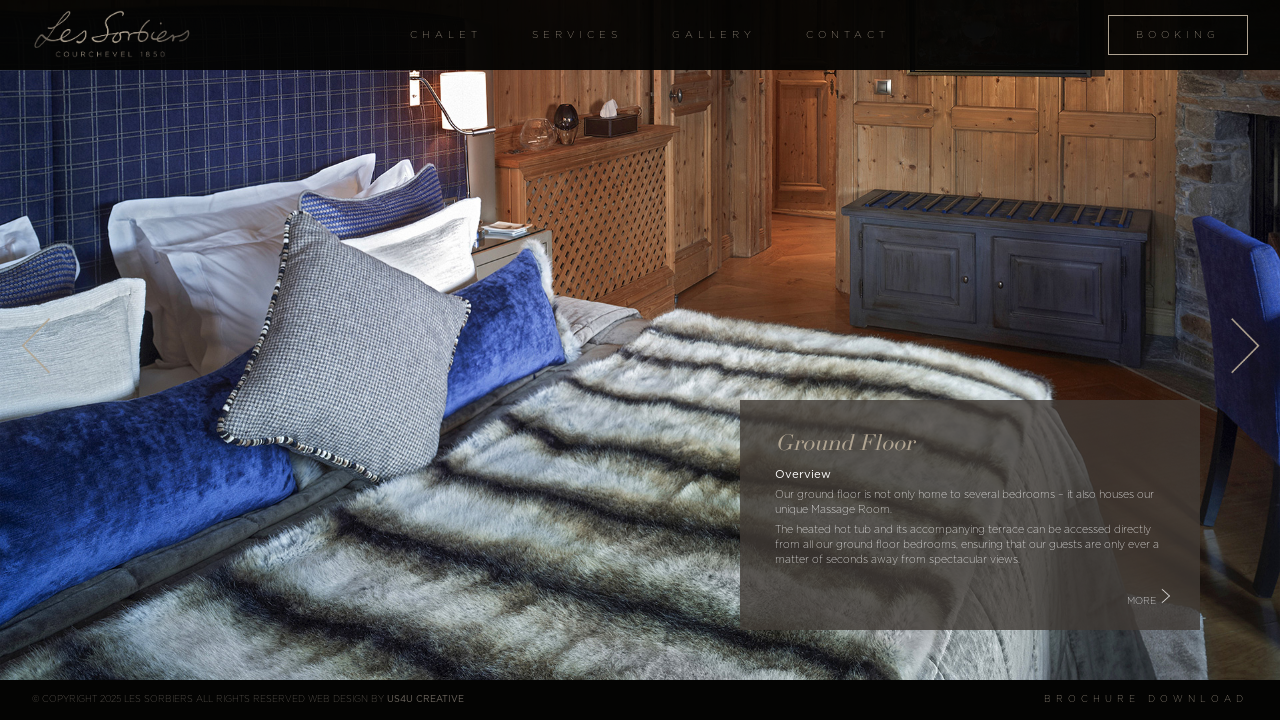

--- FILE ---
content_type: text/html; charset=UTF-8
request_url: http://chaletlessorbiers.com/ground-floor/overview
body_size: 9982
content:
<!DOCTYPE html>
<html>
   <head>
      <title>Ground Floor – Overview & Specifications | Chalet Les Sorbiers</title>
      <meta charset="utf-8">
<meta name="viewport" content="width=device-width, initial-scale=1.0">
<meta name="author" content="US4UCREATIVE, us4ucreative.com">      <meta name="description" content="Your luxury experience begins at ground level. Explore the unique features of Chalet Les Sorbiers, including our lavish Master Suite and our dedicated Massage Room." />
      <link rel="icon" href="http://chaletlessorbiers.com/favicon.ico" type="image/x-icon" />
<link rel="shortcut icon" href="http://chaletlessorbiers.com/favicon.ico" type="image/x-icon" />      <link rel="stylesheet" type="text/css" href="http://chaletlessorbiers.com/css/normalize.css" />
<link rel="stylesheet" type="text/css" href="http://chaletlessorbiers.com/css/main.css?v=5.2.0" />      <link rel="stylesheet" type="text/css" href="http://chaletlessorbiers.com/css/pages/chalet.css?v=2.1.0" />
      <link rel="stylesheet" type="text/css" href="http://chaletlessorbiers.com/css/pages/chalet_ground_floor.css?v=5.2.0" />
      <link rel="stylesheet" type="text/css" href="https://cdnjs.cloudflare.com/ajax/libs/fancybox/3.5.6/jquery.fancybox.min.css" />
      <!-- Global site tag (gtag.js) - Google Analytics -->
<script async src="https://www.googletagmanager.com/gtag/js?id=UA-150087295-1"></script>
<script>
  window.dataLayer = window.dataLayer || [];
  function gtag(){dataLayer.push(arguments);}
  gtag('js', new Date());

  gtag('config', 'UA-150087295-1');
</script>      <!-- Google Tag Manager -->
<script>(function(w,d,s,l,i){w[l]=w[l]||[];w[l].push({'gtm.start':new Date().getTime(),event:'gtm.js'});var f=d.getElementsByTagName(s)[0],j=d.createElement(s),dl=l!='dataLayer'?'&l='+l:'';j.async=true;j.src='https://www.googletagmanager.com/gtm.js?id='+i+dl;f.parentNode.insertBefore(j,f);})(window,document,'script','dataLayer','GTM-M6K25TS');</script>
<!-- End Google Tag Manager -->   </head>
   <body id="groundFloorPage" class="overview chalet-page">

      <header>
  <div class="container clearfix">

    <div class="logo">
      <a href="http://chaletlessorbiers.com"><img src="http://chaletlessorbiers.com/css/img/logo.png" alt="les sorbiers logo" /></a>
    </div>

  <div class="menu-opener-wrapper">
    <button id="menuOpener">
      <span class="bar"></span>
      <span class="bar"></span>
      <span class="bar"></span>
    </button>
  </div>

    <nav id="mainMenu">
      <ul>
        <li class="dropdown-parent li-first-level" data-type="big-dropdown" id="chaletMenuOpener"><a href="#" class="dropdown-parent-link">Chalet</a>
          <a href="#" class="dropdown-opener"><span class="bar"></span><span class="bar"></span></a>
          <ul class="dropdown first-level" id="chaletMenuDropdown">
            <li><a href="http://chaletlessorbiers.com/welcome">Welcome</a>
            <li class="dropdown-parent"><a href="#" class="dropdown-parent-link">Second floor</a>
              <a href="#" class="dropdown-opener"><span class="bar"></span><span class="bar"></span></a>
              <ul class="dropdown second-level">
                <li><a href="http://chaletlessorbiers.com/second-floor/overview">Overview</a></li>
                <li><a href="http://chaletlessorbiers.com/second-floor/spec">Spec & Floor plan</a></li>
              </ul>
            </li>
            <li class="dropdown-parent"><a href="#" class="dropdown-parent-link">First floor</a>
              <a href="#" class="dropdown-opener"><span class="bar"></span><span class="bar"></span></a>
              <ul class="dropdown second-level">
                <li><a href="http://chaletlessorbiers.com/first-floor/overview">Overview</a></li>
                <li><a href="http://chaletlessorbiers.com/first-floor/spec">Spec & Floor plan</a></li>
              </ul>
            </li>
            <li class="dropdown-parent"><a href="#" class="dropdown-parent-link">Ground floor</a>
              <a href="#" class="dropdown-opener"><span class="bar"></span><span class="bar"></span></a>
              <ul class="dropdown second-level">
                <li><a href="http://chaletlessorbiers.com/ground-floor/overview">Overview</a></li>
                <li><a href="http://chaletlessorbiers.com/ground-floor/spec">Spec & Floor plan</a></li>
              </ul>
            </li>
            <li class="dropdown-parent"><a href="#" class="dropdown-parent-link">Basement</a>
              <a href="#" class="dropdown-opener"><span class="bar"></span><span class="bar"></span></a>
              <ul class="dropdown second-level">
                <li><a href="http://chaletlessorbiers.com/basement/overview">Overview</a></li>
                <li><a href="http://chaletlessorbiers.com/basement/spec">Spec & Floor plan</a></li>
              </ul>
            </li>
          </ul>
        </li>
        <li class="li-first-level"><a href="http://chaletlessorbiers.com/services">Services</a></li>
        <li class="li-first-level"><a href="http://chaletlessorbiers.com/gallery">Gallery</a></li>
        <li class="li-first-level"><a href="http://chaletlessorbiers.com/contact">Contact</a></li>
        <li class="mobile-item"><a href="http://chaletlessorbiers.com/booking">Booking</a></li>
      </ul>
    </nav>

    <div class="booking-btn-wrapper">
      <a href="http://chaletlessorbiers.com/booking" class="cta-btn">Booking</a>
    </div>

  </div>
  <!-- /end of container -->
</header>
      <div id="content">

         
           <a href="http://chaletlessorbiers.com/first-floor/spec" class="page-navigation left"></a>
           <a href="http://chaletlessorbiers.com/ground-floor/spec" class="page-navigation right"></a>

           <img src="http://chaletlessorbiers.com/css/img/bg-chalet-ground-floor-overview.jpg" alt="banner" class="mobile-banner" />

           <!-- desc box -->
           <div class="box right" id="descBox" data-expand_width="700" data-section_expand_height="407">

             <div class="box-overlay">
   <div class="loader-dots element-center">
      <span></span>
      <span></span>
      <span></span>
   </div>
</div>
             <div class="box-section">

               <div class="less-section">
                 <h3 class="title">Ground Floor</h3>
                 <h4 class="subtitle">Overview</h4>
                 <p>Our ground floor is not only home to several bedrooms – it also houses our unique Massage Room.</p>
                 <p>The heated hot tub and its accompanying terrace can be accessed directly from all our ground floor bedrooms, ensuring that our guests are only ever a matter of seconds away from spectacular views.</p>
               </div>
               <!-- /end of less section -->

               <div class="more-section">
                 <h4 class="subtitle">Master Bedroom: Bear Necessities</h4>
                 <p>
                   With its luxurious furnishings and cool-toned hues, Bear Necessities is a beautiful, opulent master suite.<br />
                   The space offers separate bath and shower facilities, along with a dedicated desk space and a walk-in wardrobe.
                 </p>
                 <h4 class="subtitle">Bedroom 2: Wolf of Wall Street</h4>
                 <p>
                   Immerse yourself in the generous warmth of our second sleeping quarters: Wolf of Wall Street.<br />
                   Along with the rich, extravagant décor you have come to expect from Chalet Les Sorbiers, Wolf of Wall Street also offers an expansive bathtub to help you unwind in style.<br />
                   Twin beds are available in this bedroom upon request.
                 </p>
                 <h4 class="subtitle">Bedroom 3: Fantastic Mr Fox</h4>
                 <p>
                   A favourite for adults and children alike, Fantastic Mr Fox delivers a quirky take on a traditional alpine-style interior. <br />
                   Tactile fabrics and unusual furnishings combine to deliver a more off-the-wall experience for guests – and one that will always be enjoyed under the watchful eye of Mr Fox himself!<br />
                   Twin beds are available in this bedroom upon request.
                 </p>
               </div>
               <!-- /end of more section -->

             </div>
             <!-- /end of box section -->

             <div class="btn-wrapper show-more"><a href="#" class="btn">More</a></div>

           </div>
           <!-- /end of desc box -->

         
      </div>
      <!-- /end of content -->

      <footer>
  <div class="container clearfix">
    <div class="download"><a href="http://chaletlessorbiers.com/pdf/LS_Brochure.pdf" target="_blank">Brochure Download</a></div>
    <div class="copyright">© copyright 2025 Les Sorbiers all rights reserved&nbsp;web design by <a href="http://us4ucreative.com/" target="_blank">US4U Creative</a></div>
  </div>
</footer>

<div class="page-overlay" id="pageOverlay">
  <div class="loader-dots element-center" id="pageLoader">
    <span></span>
    <span></span>
    <span></span>
  </div>
</div>      <!--[if lt IE 9]>
<script src="http://html5shiv.googlecode.com/svn/trunk/html5.js"></script>
<![endif]-->
<script src="https://code.jquery.com/jquery-3.3.1.min.js"></script>
<script src="http://chaletlessorbiers.com/js/main.js?v=4.1.0"></script>
<script src="http://chaletlessorbiers.com/js/menu.js?v=1.1.0"></script>
<script>
   var BASE_URL = "http://chaletlessorbiers.com";
</script>      <script src="https://cdnjs.cloudflare.com/ajax/libs/fancybox/3.5.6/jquery.fancybox.min.js"></script>
      <!-- Google Tag Manager (noscript) -->
<noscript><iframe src="https://www.googletagmanager.com/ns.html?id=GTM-M6K25TS" height="0" width="0" style="display:none;visibility:hidden"></iframe></noscript>
<!-- End Google Tag Manager (noscript) —>   </body>
</html>



--- FILE ---
content_type: text/css
request_url: http://chaletlessorbiers.com/css/normalize.css
body_size: 1401
content:
html {
	-webkit-text-size-adjust: 100%;
	width: 100%;
	min-height: 100%;
	height: 100%;
}


body {
	position: relative;
	/*min-height: 100%;*/
    /*height: 100%;*/
	margin: 0;
	padding: 0;
	line-height: 1.5;
	background-color: rgba(0, 0, 0, 1);
}

* {
	vertical-align: top;
	-webkit-box-sizing: border-box;
	-moz-box-sizing: border-box;
	box-sizing: border-box;	
}

ul, li {
	margin: 0;
	padding: 0;	
	list-style: none;
}

a {
	text-decoration: none;
}

a,
button,
input,
select,
textarea {
    outline: none;
    box-shadow: none;
    border: none;
	resize: none;
}

button,
input[type="submit"] {
	border: none;
	cursor: pointer;
}

a,
button,
input[type="submit"],
label {
	cursor: pointer;
}

input {
	margin: 0;
}

h1, h2, h3, h4, h5, h6 {
	margin: 0;
	padding: 0;
	line-height: 1.2;
}

h1 {
    font-size: 2.5rem;
}

h2 {
    font-size: 2rem;
}

h3 {
    font-size: 1.75rem;
}

h4 {
    font-size: 1.5rem;
}

h5 {
    font-size: 1.25rem;
}

h6 {
    font-size: 1rem;
}

p {
	margin: 0;
	padding: 0;
}

figure {
	margin: 0;
	padding: 0;
}

img {
	max-width: 100%;
	height: auto;
}

/*input,
select,
textarea {
	-webkit-box-sizing: border-box;
	-moz-box-sizing: border-box;
	box-sizing: border-box;
}*/

a,
a:hover,
a:focus,
a:visited,
input,
select,
button {
	text-decoration: none;
	outline: none;
}

:active,
:focus {
	outline: none !important;
}

::-moz-focus-inner {
	border: 0 !important;
}

--- FILE ---
content_type: text/css
request_url: http://chaletlessorbiers.com/css/main.css?v=5.2.0
body_size: 17101
content:
@font-face {
    font-family: "Gotham-Light";
    src: url("fonts/Gotham-Light.otf") format("opentype");
}

@font-face {
    font-family: "Gotham-XLight";
    src: url("fonts/Gotham-XLight.otf") format("opentype");
}

@font-face {
    font-family: "Gotham-Medium";
    src: url("fonts/Gotham-Medium.otf") format("opentype");
}

@font-face {
    font-family: "Gotham-Book";
    src: url("fonts/Gotham-Book.otf") format("opentype");
}

@font-face {
    font-family: "Didot";
    src: url("fonts/Didot.ttc") format("truetype");
}


/******************* COMMON CLASSES *******************/

.clearfix:before,
.clearfix:after {
    content: "";
    display: table;
}
.clearfix:after {
    clear: both;
}
.clearfix {
    zoom: 1; /* For IE 6/7 (trigger hasLayout) */
}

.container {
/*    width: 1200px;
    max-width: 1200px;*/
	width: 95%;
    max-width: 1800px;
    margin: 0 auto;
}

@media(max-width: 992px) {
    .container {
        width: 95%;
    }
	
	.fancybox-navigation .fancybox-button--arrow_left,
    .fancybox-navigation .fancybox-button--arrow_right {
    display: none !important;
}

}

.align-left   { text-align: left !important; }
.align-center { text-align: center !important; }
.align-right  { text-align: right !important; }

.warning { border: 1px solid #319db5 !important; }

.noselect {
    -webkit-touch-callout: none; /* iOS Safari */
    -webkit-user-select: none; /* Safari */
    -khtml-user-select: none; /* Konqueror HTML */
    -moz-user-select: none; /* Firefox */
    -ms-user-select: none; /* Internet Explorer/Edge */
    user-select: none; /* Non-prefixed version, currently supported by Chrome and Opera */
}

.hidden {
    display: inline-block !important;
    visibility: hidden;
}

.element-center {
    position: absolute;
    top: 50%;
    left: 50%;
    transform: translate(-50%, -50%);
}

.loader-dots span {
    display: inline-block;
    width: 12px;
    height: 12px;
    background-color: #afa392;
    -webkit-border-radius: 50%;
    -moz-border-radius: 50%;
    border-radius: 50%;
    animation: animate_scaling 1.5s infinite ease-in-out;
    transform: scale(0.3);
}

.loader-dots span:nth-child(2) {
    margin: 0 4px;
    animation-delay: 0.2s;
}

.loader-dots span:nth-child(3) {
    animation-delay: 0.4s;
}




@keyframes animate_scaling {
    0% {
        transform: scale(0.3);
    }
    50% {
        transform: scale(1.2);
    }
    100% {
        transform: scale(0.3);
    }
}

.page-overlay {
    position: fixed;
    top: 0;
    left: 0;
    width: 100%;
    height: 100%;
    background-color: rgba(0, 0, 0, 1);
    z-index: 998;
}

.cta-btn {
    display: block;
	font-family: Gotham-XLight, sans-serif;
    width: 140px;
    height: 40px;
    line-height: 39px;
    background-color: transparent;
    color: #afa392;
    border: 0.5px solid #afa392;
    font-size: 10px;
    text-transform: uppercase;
    letter-spacing: 5px;
	margin: 5px auto 0;
}

@media (min-width: 993px) {
    .cta-btn:hover {
        color: #eaeaea;
		border: 0.5px solid #eaeaea;
    }
}

/* fancybox */
.fancybox-is-open .fancybox-bg {
    opacity: 1 !important;
    background-color: #000000 !important;
}

.fancybox-button.fancybox-button--close {
    margin: 10px 10px 0 0;
    background: transparent url("img/close.png") no-repeat center center !important;
    background-size: 25px 25px !important;
}

.fancybox-button.fancybox-button--close svg {
    display: none !important;
}

.fancybox-navigation .fancybox-button--arrow_left,
.fancybox-navigation .fancybox-button--arrow_right {
    background-color: transparent !important;
}

.fancybox-navigation .fancybox-button--arrow_left {
    left: 20px !important;
}

.fancybox-navigation .fancybox-button--arrow_right {
    right: 20px !important;
}

.fancybox-toolbar .fancybox-button.fancybox-button--zoom,
.fancybox-toolbar .fancybox-button.fancybox-button--play,
.fancybox-toolbar .fancybox-button.fancybox-button--thumbs,
.fancybox-infobar {
    display: none !important;
}

.fancybox-navigation .fancybox-button.fancybox-button--arrow_left svg,
.fancybox-navigation .fancybox-button.fancybox-button--arrow_right svg {
    display: none;
}

.fancybox-navigation .fancybox-button {
    padding: 0 !important;
}

.fancybox-navigation .fancybox-button div {
    position: absolute;
    top: 0 !important;
    padding: 0 !important;
    display: block !important;
    width: 28px !important;
    height: 52px !important;
    background-size: 28px 52px !important;
}

.fancybox-navigation .fancybox-button {
    width: 28px !important;;
    height: 52px !important;;
    top: calc(50% - 30px) !important;;
}

.fancybox-navigation .fancybox-button.fancybox-button--arrow_left div {
    background: url("img/arrow-gallery-left.png") no-repeat left;
}

.fancybox-navigation .fancybox-button.fancybox-button--arrow_right div {
    background: url("img/arrow-gallery-right.png") no-repeat right;
}

/*********************** HEADER ***********************/
header {
    background-color: #040403;
    text-align: center;
    font-family: Gotham-XLight, sans-serif;
	font-weight: 300;
}

header .logo {
    width: 160px;
    height: 48px;
    margin: 10px auto 10px;
}

header nav ul li a {
	letter-spacing: 5px;
	text-transform: uppercase;
}

@media(min-width: 993px) {
    header {
        position: absolute;
        width: 100%;
        height: 70px;
        padding: 10px 0;
        background-color: rgba(4, 4, 3, 0.95);
        z-index: 9;
    }

    header .menu-opener-wrapper {
        display: none;
    }

    header .logo {
        float: left;
        margin: 0;
    }

    header #mainMenu {
        display: inline-block !important;
        margin-top: 18px;
    }

    header nav ul li {
        display: inline-block;
    }

    header #mainMenu ul li.mobile-item {
        display: none;
    }

    header nav ul li a {
        padding: 10px 25px;
        color: #afa392;
        font-size: 10px;
    }

    header nav ul li.li-first-level {
        float: left;
    }

    header nav ul li a.hover {
        color: #eaeaea;
    }

    header .dropdown-opener {
        display: none !important;
    }

    header nav ul.dropdown {
        position: absolute;
        width: 130px;
        background-color: rgba(4, 4, 3, 0.94);
        z-index: 9;
        display: none;
    }

    header nav ul.dropdown li {
        width: 100%;
    }

    header nav ul.dropdown li a {
        display: block;
    }

    header nav ul.dropdown.first-level {
        top: 24px;
        left: 0;
    }

    header nav ul.dropdown.first-level li a {
        width: 190px;
        padding: 13px 12px;
        font-size: 9.4px;
    }

    header nav ul.dropdown.second-level {
        top: 0;
        left: 130px;
    }

    header nav ul.dropdown.second-level li {
        position: relative;
    }

    header nav ul.dropdown.second-level li a {
        font-size: 8.5px;
        letter-spacing: 2px;
        padding: 10px 12px;
    }

    header nav ul#chaletMenuDropdown {
        display: flex;
        align-items: center;
        justify-content: center;
        width: 100%;
        height: 40px;
        top: 70px;
        left: 0;
        background-color: rgba(4, 4, 3, 0.95);
        border-top: 0.5px solid #5a5d53;
        z-index: 999;
        display: none;
    }

    header nav ul#chaletMenuDropdown li {
        position: relative;
        width: auto;
    }
/*********************** SECOND DROP DOWN***********************/
    header ul#chaletMenuDropdown li ul.dropdown {
        width: 100%;
        top: 39.5px;
        left: 0;
    }

    header ul#chaletMenuDropdown li ul.dropdown li {
        width: 100%;
    }

    header ul#chaletMenuDropdown li ul.dropdown li a {
        border-top: 0.5px solid #5a5d53;
        text-transform: uppercase;
    }

    header .booking-btn-wrapper {
        float: right;
    }

    header nav ul.dropdown.first-level {
        top: 35px;
        left: -40px;
    }
}

@media(max-width: 992px) {

	
	
	header .booking-btn-wrapper {
        display: none;
    }

	
	
    header .menu-opener-wrapper {
        display: block;
        text-align: right;
        position: absolute;
        top: 14px;
        right: 10px;
    }

    header .menu-opener-wrapper button {
        display: inline-block;
        width: 38px;
        height: 38px;
        padding: 0;
        background-color: transparent;
        border: none;
        cursor: pointer;
        -webkit-border-radius: 4px;
        -moz-border-radius: 4px;
        border-radius: 4px;
    }

    header .menu-opener-wrapper button .bar {
        display: block;
        width: 25px;
        height: 1px;
        background-color: #afa392;
        margin: 6px auto;
        transition: 0.4s;
    }

    header .menu-opener-wrapper button.active .bar:nth-child(1) {
        -webkit-transform: rotate(-45deg) translate(-4px, 3px);
        transform: rotate(-45deg) translate(-4px, 3px);
    }

    header .menu-opener-wrapper button.active .bar:nth-child(2) {
        opacity: 0;
    }

    header .menu-opener-wrapper button.active .bar:nth-child(3) {
        -webkit-transform: rotate(45deg) translate(-7px, -6px);
        transform: rotate(45deg) translate(-7px, -6px);
    }

    header #mainMenu {
        position: absolute;
        right: 0;
        background-color: #040403;
        height: 100vh;
        width: 100%;
        padding-top: 20px;
        flex-direction: column;
        -webkit-clip-path: circle(70px at 90% -20%);
        clip-path: circle(70px at 90% -20%);
        transition: all 1s ease-out;
        pointer-events: none;
        z-index: 999;
    }
    header #mainMenu.open {
        -webkit-clip-path: circle(100vh at 60% 0);
        clip-path: circle(100vh at 60% 0);
        pointer-events: all;
    }

    header #mainMenu .container {
        width: 100%;
        max-width: 100%;
        margin: 0;
        padding: 0;
    }

    header #mainMenu ul {
        width: 100%;
        height: 100%;
    }

    header #mainMenu ul li {
        position: relative;
        display: block;
        list-style: none;
    }

    header #mainMenu ul li.mobile-item {
        display: block;
    }

    header #mainMenu ul li a {
        display: block;
        padding: 10px 15px;
        color: #eaeaea;
        text-decoration: none;
        font-size: 13px;
    }
	
	header #mainMenu ul.first-level li a {
        font-size: 11px;
    }

    header #mainMenu ul.second-level li a {
        font-size: 10px;
    }

    header #mainMenu ul li a i {
        display: none;
    }

    header #mainMenu ul li a.dropdown-opener {
        display: inline-block;
        width: 30px;
        height: 30px;
        background-color: transparent;
        position: absolute;
        top: 6px;
        right: 20px;
        -webkit-border-radius: 2px;
        -moz-border-radius: 2px;
        border-radius: 2px;
    }

    header #mainMenu ul li a.dropdown-opener .bar {
        position: absolute;
        display: inline-block;
        width: 14px;
        height: 1px;
        background-color: #eaeaea;
        transition: 0.4s;
    }

    header #mainMenu ul li a.dropdown-opener .bar:first-child {
        -webkit-transform: rotate(-90deg) translate(-4px, -7px);
        transform: rotate(-90deg) translate(-4px, -7px);
    }

    header #mainMenu ul li a.dropdown-opener .bar:last-child {
        -webkit-transform: rotate(0) translate(-7px, 4px);
        transform: rotate(0) translate(-7px, 4px);
    }

    header #mainMenu ul li a.dropdown-opener.active .bar:first-child {
        -webkit-transform: rotate(0) translate(-7px, 4px);
        transform: rotate(0) translate(-7px, 4px);
    }

    header #mainMenu ul li a.dropdown-opener.active .bar:last-child {
        opacity: 0;
    }

    header #mainMenu ul li.dropdown-parent ul.dropdown {
        display: none;
    }
}

@media (min-width: 1280px) {
    header #mainMenu ul li a:hover {
        color: #eaeaea;
    }
	

}


/*********************** FOOTER ***********************/

footer {
    padding: 15px 0px;
    text-align: center;
    background-color: #040403;
    color: #afa392;
    font-size: 9px;
    text-transform: uppercase;
    font-family: Gotham-XLight, sans-serif;
	font-weight: 300;
}

footer .copyright {
    font-family: Gotham-XLight, sans-serif;
    color: #706961;
}

footer .copyright a {
    color: #706961;
    font-family: Gotham-Book, sans-serif;
}

footer .copyright a:hover {
        color: c;
}

footer .download {
    margin-bottom: 15px;
}

footer .download a {
    color: #afa392;
    font-size: 9.2px;
    letter-spacing: 5px;
}

   

@media (min-width: 768px) {
    footer .download a:hover {
        color: #eaeaea;

    }
	
}

@media (min-width: 993px) {
    footer {
        height: 40px;
        line-height: 40px;
        padding: 0;
    }

    footer .copyright {
        float: left;
    }

    footer .download {
        float: right;
        margin: 0;
    }
}

@media(max-width: 992px) {

	footer {
    font-size: 8px;
		 }
	 }


/***************** MAIN PAGE ELEMENTS *****************/

#content {
    position: relative;
    width: 100%;
    overflow: hidden;
    background: center fixed;
    background-size: cover;
}

@media (max-width: 992px) {
    #content {
        height: auto !important;
    }

    #content .mobile-banner {
        display: block;
    }
}

@media (min-width: 993px) {
    #content {
        height: calc(100vh - 40px);
    }

    #content .mobile-banner {
        display: none !important;
    }
}


/*********************** BOXES ***********************/

.box {
    padding: 30px 30px 20px 35px;
    background-color: rgba(64, 58, 53, 0.8);
    color: #ffffff;
    font-size: 10.5px;
    font-family: Gotham-XLight, sans-serif;
    overflow: hidden;
	font-weight: 300;
}

.box .box-overlay {
    position: absolute;
    left: 0;
    top: 0;
    width: 100%;
    height: 100%;
    background-color: rgba(64, 58, 53, 1);
    display: none;
    z-index: 9;
}

.box .title {
    margin-bottom: 12px;
    color: #b1a592;
    font-size: 22px;
    font-family: Didot, sans-serif;
    font-style: italic;
    font-weight: 300;
}

.box .subtitle {
    margin-bottom: 7px;
    font-size: 11px;
    font-family: Gotham-Book, sans-serif;
    font-weight: 200;
}

.box .list-title {
    margin-bottom: 7px;
    font-size: 11.4px;
}

.box p {
    margin-bottom: 5px;
}

.box ul {
   
    padding-left: 14px;
}



.box ul li {
    position: relative;
 margin-bottom: 3px;

	
}

.box ul li:before {
    content: '';
    position: absolute;
    left: -10px;
    top: 50%;
    transform: translateY(-50%);
    display: inline-block;
    width: 4px;
    height: 4px;
    background-color: #ffffff;
    -webkit-border-radius: 50%;
    -moz-border-radius: 50%;
    border-radius: 50%;
}

.box .btn-wrapper.show-more {
    display: block;
    text-align: right;
}

.box .btn-wrapper .btn {
    color: #ffffff;
    font-size: 14px;
    text-transform: uppercase;
}

.box .box-section {
    transition: 1s ease-in-out;
}

.box .more-section {
    transition: 1s ease-in-out;
    visibility: hidden;
}

.box.more .more-section {
    visibility: visible;
}

.box.more {
    width: 80%;
    background-color: rgba(64, 58, 53, 0.97) !important;
}

.box.left {
    left: 10%;
}

.box.right {
    right: 10%;
}

/* more/less buttons */
.box .btn-wrapper.show-more {
    text-align: right;
}

.box .btn-wrapper.show-less {
    text-align: left;
}

.box .btn-wrapper .btn {
    font-size: 9.5px;
}

.box .btn-wrapper.show-more .btn:after {
    content: '';
    display: inline-block;
    width: 9px;
    height: 16px;
    background: url("img/arrow-right.png") no-repeat;
    background-size: 10px 16px;
    margin: -1.6px 0 0 5px;
}

.box .btn-wrapper.show-less .btn:before {
    content: '';
    display: inline-block;
    width: 9px;
    height: 16px;
    background: url("img/arrow-left.png") no-repeat;
    background-size: 10px 16px;
    margin: -1.6px 5px 0 0;
}

@media (max-width: 992px) {
    .box {
        width: 100% !important;
        padding: 30px 30px;
        background-color: rgba(64, 58, 53, 1) !important;
    }

  
	
    .box .box-section {
        height: auto !important;
    }

    .box .more-section {
        float: none !important;
    }

    .box .more-section {
        visibility: visible;
        float: none !important;
    }

    #descBox .btn-wrapper {
        display: none !important;
    }
}

@media (min-width: 993px) {
    .box {
        position: absolute;
    }

    #descBox {
        width: 495px;
        bottom: 50px;
        background-color: rgba(64, 58, 53, 0.8);
        transition: 2s ease-in-out;
    }

    #descBox .btn-wrapper {
        position: absolute;
        display: block;
        width: 100%;
        height: 20px;
        padding: 0 25px 0 35px;
        left: 0;
        bottom: 20px;
    }

    .box .btn-wrapper .btn:hover {
        color: #b1a592;
    }

    .box .btn-wrapper.show-more .btn:hover:after {
        background-image: url("img/arrow-right-dark.png");
    }

    .box .btn-wrapper.show-less .btn:hover:before {
        background-image: url("img/arrow-left-dark.png");
    }
}

--- FILE ---
content_type: text/css
request_url: http://chaletlessorbiers.com/css/pages/chalet.css?v=2.1.0
body_size: 3159
content:
.chalet-page #descBox {
      padding: 30px 30px 20px 35px;
}

/* SPEC */
.chalet-page #specBox {
    width: 100%;
    max-width: 958px;
    background-color: rgba(64, 58, 53, 0.97) !important;
    padding: 40px 60px 20px 60px;
	
}

.chalet-page #specBox ul {
    padding-left: 11px;
	
}

.chalet-page #specBox ul li{
    margin-bottom: 3px;
	
}


.chalet-page #descBox .title {
    margin-bottom: 12px;
}

.chalet-page .box {
    font-weight: 300;
}

.chalet-page .box .subtitle {
    margin-bottom: 7px;
	margin-top: 11px;
    font-size: 11.4px;
    font-family: Gotham-Book, sans-serif;
    font-weight: 300;
}

.chalet-page #specBox .subtitle {
    margin-top: 15px;
    margin-bottom: 15px;
    font-size: 12.5px;
    font-family: Gotham-Light, sans-serif;
}

.chalet-page .box .list-title {
    margin-bottom: 10px;
    font-size: 11px;
}

.chalet-page #specBox .title {
    margin-bottom: 15px;
}

.chalet-page #specBox .list-title {
    margin-bottom: 7px;
	 margin-top: 14px;
    font-family: Gotham-Book, sans-serif;
    font-weight: normal;
	
	

}



.chalet-page #specBox ul  {
margin-bottom: 6px;
	
	
}

.chalet-page .box ul li {
    /*margin-bottom: 6px;*/
	
	
}

.chalet-page .box ul li:last-child {
    margin-bottom: 0;
}

.chalet-page #descBox .btn-wrapper {
      padding: 30px 30px 20px 35px;
}

.chalet-page #specBox .btn-wrapper {
    margin-top: 50px;
}

.chalet-page #specBox .btn-wrapper .btn {
    font-size: 9.5px;
}

.chalet-page #specBox .map {
    text-align: right;
	margin: -20px 0 0 0;
}

.chalet-page #specBox .btn-wrapper .btn:after {
    content: '';
    display: inline-block;
    width: 10px;
    height: 16px;
    background: url("../img/arrow-right.png") no-repeat;
    background-size: 10px 16px;
    margin: -1.5px 0 0 5px;
}

@media (max-width: 992px) {
    .chalet-page #specBox .map {
        margin-top: 30px;
		 margin-bottom: 20px;
        text-align: center;
    }
	
}

@media (min-width: 993px) {
    .chalet-page #specBox {
        top: 50%;
        left: 50%;
        transform: translate(-50%, -40%);
    }

    .chalet-page #specBox .content {
        float: left;
    }

    .chalet-page #specBox .map {
        float: right;
    }

    .chalet-page #specBox .btn-wrapper {
        position: absolute;
        bottom: 20px;
        left: 60px;
        margin-top: 0;
    }

    .chalet-page #specBox .btn-wrapper .btn:hover {
        color: #afa392;
    }

    .chalet-page #specBox .btn-wrapper .btn:hover:after {
        background-image: url("../img/arrow-right-dark.png");
    }
}

/*********************** PAGE NAVIGATION ***********************/

.page-navigation {
    position: absolute;
    top: 50%;
    transform: translateY(-40%);
    display: block;
    width: 31px;
    height: 58px;
    background-size: 31px 58px;
    background-repeat: no-repeat;
}

.page-navigation.left {
    left: 20px;
    background-image: url("../img/arrow-chalet-left.png");
}

.page-navigation.right {
    right: 20px;
    background-image: url("../img/arrow-chalet-right.png");
}

.page-navigation.disabled {
    opacity: 0.4;
}

@media (max-width: 992px) {
    .page-navigation {
        display: none;
    }
}

--- FILE ---
content_type: text/css
request_url: http://chaletlessorbiers.com/css/pages/chalet_ground_floor.css?v=5.2.0
body_size: 1741
content:
#groundFloorPage.overview #content {
    background-image: url("../img/bg-chalet-ground-floor-overview.jpg");
}

#groundFloorPage.overview .box .box-section {
    height: 180px;
}

#groundFloorPage.spec #content {
    background-image: url("../img/bg-chalet-ground-floor-spec.jpg");
	
}

@media (max-width: 992px) {
    #groundFloorPage.spec #specBox .map img {
        max-height: 328px;
	
    }
}

@media (min-width: 993px) {
    #groundFloorPage.overview #content {
        min-height: 400px;
    }

    #groundFloorPage.overview #descBox {
        width: 460px;
        right: 80px;
    }

    #groundFloorPage.spec #content {
        min-height: 700px;
		
    }

    #groundFloorPage.spec #specBox {
        width: 1060px;
        max-width: 95%;
		min-height: 490px;
       
    }

	#groundFloorPage.spec #specBox .subtitle {
     
    margin-bottom: 3px;
   
}

	#groundFloorPage.spec #specBox .list-title {
     
    margin-top: 11px;
   
}
	
	
	
    #groundFloorPage.spec #specBox .content .list-section.first {
        float: left;
		 
		
    }
	
	
	
		

    #groundFloorPage.spec #specBox .content .list-section.second {
        float: right;
		 width: 46%;
		
    }

    #groundFloorPage.spec #specBox .content .list-section {
        display: inline-block;
         
        vertical-align: top;
    }

    #groundFloorPage.spec #specBox .content {
        width: 60%;
    }

    #groundFloorPage.spec #specBox .map {
        width: 40%;
    }

    #groundFloorPage.spec #specBox .map img {
        height: 328px;
		margin: 30px 0 30px 0;
		
    }
	
	 #groundFloorPage.spec #specBox ul li {
        margin-bottom: 1px;
    }
}

@media (min-width: 1200px) {
    #groundFloorPage.spec #specBox {
        min-height: 420px;
    }
}

--- FILE ---
content_type: application/javascript
request_url: http://chaletlessorbiers.com/js/menu.js?v=1.1.0
body_size: 3971
content:
var RESPONSIVE_BREAKPOINT = 992;
var dropdownElementClass = '.dropdown';

// mobile
var $menuOpener = $('#menuOpener');
var $dropdownOpener = $('.dropdown-opener');

// desktop
var $menu = $('#mainMenu');
var $menuItem = $menu.find('.dropdown-parent');
var $menuItemParentLink = $menu.find('.dropdown-parent-link');
var $firstLevelMenuItem = $('.li-first-level');

var $bigDropdown = $('#chaletMenuDropdown');

var HIDE_FOR_DESKTOP;
var HIDE_FOR_MOBILE;

$(document).ready(
   function() {
      intitMenuVisibility();
   }
);

$(window).on('resize',
   function() {

      var windowWidth = window.innerWidth || document.documentElement.clientWidth || document.body.clientWidth;

      if(windowWidth > RESPONSIVE_BREAKPOINT) {

         if(HIDE_FOR_MOBILE) {

            if($menuItemParentLink.hasClass('active')) {
               $menuItemParentLink.removeClass('active');
               $menu.find(dropdownElementClass).hide();
            }

            HIDE_FOR_MOBILE = false;
            HIDE_FOR_DESKTOP = true;
         }
      }
      else{
         if(HIDE_FOR_DESKTOP) {

            if($menuOpener.hasClass('active')) {
               $menuOpener.removeClass('active');
               $menu.hide();
            }


            if($dropdownOpener.hasClass('active')) {
               $dropdownOpener.removeClass('active');
               $menu.find(dropdownElementClass).hide();
            }

            HIDE_FOR_DESKTOP = false;
            HIDE_FOR_MOBILE = true;
         }
      }
   }
);


function intitMenuVisibility() {

   var windowWidth = window.innerWidth || document.documentElement.clientWidth || document.body.clientWidth;

   if(windowWidth > RESPONSIVE_BREAKPOINT) {
      HIDE_FOR_DESKTOP = false;
      HIDE_FOR_MOBILE = true;
   }
   else{
      HIDE_FOR_DESKTOP = true;
      HIDE_FOR_MOBILE = false;
   }
};


/***************************** DESKTOP *****************************/

$menuItem
   .on('mouseenter',
      function(event) {
         event.stopPropagation();

         openDropdown(this);
      }
   )
   .on('mouseleave',
      function() {

         if(!isBigDropdown(this)) {
            closeDropdown(this);
         }
      }
   );


$bigDropdown.on('mouseleave',
   function () {
      closeBigDropdown();
   }
);


$firstLevelMenuItem.on('mouseenter',
   function () {
      if(!isBigDropdown(this)) {
         closeBigDropdown();
      }
   }
);


function openDropdown(elem) {

   var windowWidth = window.innerWidth || document.documentElement.clientWidth || document.body.clientWidth;

   if(windowWidth >  RESPONSIVE_BREAKPOINT) {

      if(isBigDropdown(elem)) {
         $bigDropdown.fadeIn();
      }
      else{
         $(elem).find('a').first().addClass('hover');
         $(elem).find(dropdownElementClass).first().stop(true, true).slideDown().delay(300);
      }
   }
};


function closeDropdown(elem) {

   var windowWidth = window.innerWidth || document.documentElement.clientWidth || document.body.clientWidth;

   if(windowWidth >  RESPONSIVE_BREAKPOINT) {
      $(elem).find(dropdownElementClass).first().slideUp();
      $(elem).find('a').first().removeClass('hover');
   }
};


function closeBigDropdown() {

   var windowWidth = window.innerWidth || document.documentElement.clientWidth || document.body.clientWidth;

   if(windowWidth >  RESPONSIVE_BREAKPOINT) {
      $bigDropdown.fadeOut();
   }
};


function isBigDropdown(elem) {
   return typeof $(elem).attr('data-type') != "undefined" && $(elem).attr('data-type') == 'big-dropdown';
}

/****************************** MOBILE ******************************/

$menuOpener.on('click',
   function() {
      $(this).toggleClass('active');
      // $menu.slideToggle();
      $menu.toggleClass('open');
   }
);


$dropdownOpener.on('click',
   function(event) {
      event.preventDefault();
      $(this).toggleClass('active');
      $(this).prev('.parent-link').toggleClass('active');
      $(this).next('.dropdown').slideToggle();
   }
);

--- FILE ---
content_type: application/javascript
request_url: http://chaletlessorbiers.com/js/main.js?v=4.1.0
body_size: 4011
content:
$(document).ready(
  function () {
     setDescBoxesWidth();
     changeFancyBoxNavigationArrows();

  }
);


$(window).on('load',
   function() {
      if(!homePage()) {
         hidePageLoader();
      }
   }
);


function exists(data) {
   if(typeof data == "boolean") return true;
   return typeof data != "undefined" && data != null && data != '';
};

function changeFancyBoxNavigationArrows() {

   if($('.fancybox-navigation').length != 0) {

      var $navigation = $('.fancybox-navigation');

      var $arrowLeftBtn  = $navigation.find('.fancybox-button--arrow_left');
      var $arrowRightBtn = $navigation.find('.fancybox-button--arrow_right');

      $arrowLeftBtn.find('div').html('<img src="' + BASE_URL + '/css/img/arrow-gallery-left.png" />');
      $arrowRightBtn.find('div').html('<img src="' + BASE_URL + '/css/img/arrow-gallery-right.png" />');
   }
};


function displayShowMoreBtn($element) {

   var text = 'Less';
   if($('#servicesPage').length > 0) text = 'See less services';

   $element.removeClass('show-more');
   $element.addClass('show-less');
   $element.find('.btn').text(text);
   $element.fadeIn();
};


function displayShowLessBtn($element) {

   var text = 'More';
   if($('#servicesPage').length > 0) text = 'See all services';

   $element.removeClass('show-less');
   $element.addClass('show-more');
   $element.find('.btn').text(text);
   $element.fadeIn();
};


$('#descBox .btn').on('click',
  function (event) {
     event.preventDefault();

     var $btn = $(this);
     var $box = $btn.parents('.box');
     var $boxSection = $box.find('.box-section');
     var $moreSection = $box.find('.more-section');

     var boxWidth = '80%';
     var sectionHeight = 0;
     var boxExpandWidth = $box.attr('data-expand_width');
     var boxSectionHeight = $box.attr('data-section_expand_height');

     if($moreSection.length != 0) {

        $('.box-overlay').fadeIn();

        var $btnWrapper = $btn.parents('.btn-wrapper');

        $btnWrapper.fadeOut();

        if($btnWrapper.hasClass('show-more')) {

           if(exists(boxExpandWidth)) {
              boxWidth = boxExpandWidth + 'px';
           }

           $box.animate({width: boxWidth});

           $box.one('webkitTransitionEnd otransitionend oTransitionEnd msTransitionEnd transitionend', function(e) {

              $moreSection.css('visibility', 'visible');

              if(exists(boxSectionHeight)) {
                 sectionHeight = boxSectionHeight + 'px';
              }
              else{
                 sectionHeight = setDescBoxesHeight($box);
              }

              $boxSection.height(sectionHeight);

              displayShowMoreBtn($btnWrapper);
              $box.addClass('more');

              $('.box-overlay').fadeOut(2000);
            });
        }
        else{

           $boxSection.removeAttr('style');

           var width = $box.attr('data-width');

           $box.animate({width: width});

           $box.one('webkitTransitionEnd otransitionend oTransitionEnd msTransitionEnd transitionend', function(e) {
              $moreSection.css('visibility', 'hidden');
              displayShowLessBtn($btnWrapper);
              $box.removeClass('more');



              $('.box-overlay').fadeOut(3000);
           });
        }
     }
  }
);


function setDescBoxesWidth() {

   if($('#descBox').length > 0) {

      var $box = $('#descBox');

      var boxWidth = $box.width() + parseFloat($box.css('padding-right')) + parseFloat($box.css('padding-left'));

      if($box.width() == 0) {
         setDescBoxesWidth();
      }

      $box.attr('data-width', boxWidth);
   }
};


function setDescBoxesHeight(box) {

   var lessSectionHeight = $(box).find('.less-section').height();
   var moreSectionHeight = $(box).find('.more-section').height();

   return lessSectionHeight + moreSectionHeight + 40;
};


function hidePageLoader() {
   $('#pageLoader').fadeOut();
   $('#pageOverlay').fadeOut();
};


function homePage() {
  return $('#homePage') == 0;
};